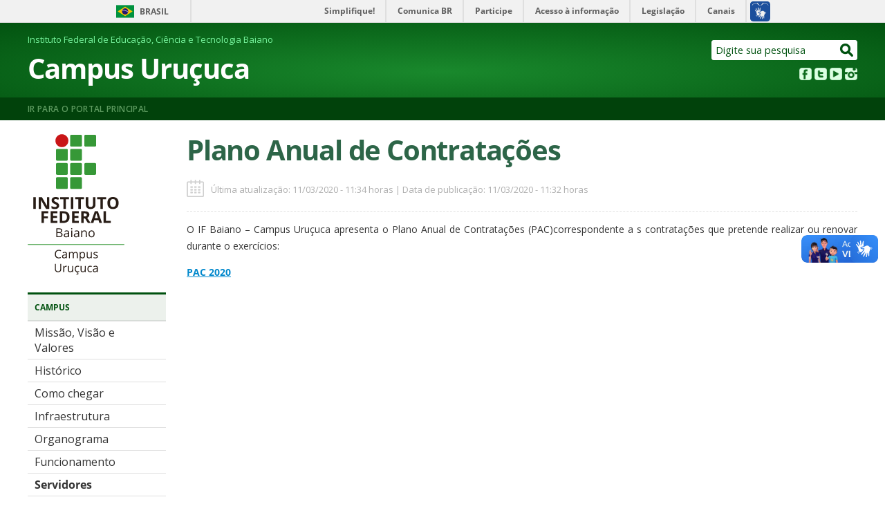

--- FILE ---
content_type: text/html; charset=UTF-8
request_url: https://www.ifbaiano.edu.br/unidades/urucuca/plano-anual-de-contratacoes/
body_size: 11982
content:
<!DOCTYPE html>
<html xmlns="http://www.w3.org/1999/xhtml"

<head profile="http://gmpg.org/xfn/11">
<title>Campus Uruçuca  &raquo; Plano Anual de Contratações</title>
<meta name="viewport" content="width=device-width, initial-scale=1.0">
<meta http-equiv="Content-Type" content="text/html; charset=utf-8" />
<meta name="author" content="Instituto Federal Baiano" />
<link rel="alternate" type="application/rss+xml" title="Campus Uruçuca RSS Feed"	href="https://www.ifbaiano.edu.br/unidades/urucuca/feed/" />
<link rel="pingback" href="https://www.ifbaiano.edu.br/unidades/urucuca/xmlrpc.php" />
<link rel="shortcut icon" type="image/vnd.microsoft.icon" href="https://www.ifbaiano.edu.br/unidades/urucuca/wp-content/themes/Unidades2020/imagens/favicon.ico" />

<link rel="stylesheet" href="https://www.ifbaiano.edu.br/unidades/urucuca/wp-content/themes/Unidades2020/css/my-slider.css"/>
<script src="https://www.ifbaiano.edu.br/unidades/urucuca/wp-content/themes/Unidades2020/js/ism-2.2.min.js"></script>

<!-- Google Tag Manager -->
<script>(function(w,d,s,l,i){w[l]=w[l]||[];w[l].push({'gtm.start':
new Date().getTime(),event:'gtm.js'});var f=d.getElementsByTagName(s)[0],
j=d.createElement(s),dl=l!='dataLayer'?'&l='+l:'';j.async=true;j.src=
'https://www.googletagmanager.com/gtm.js?id='+i+dl;f.parentNode.insertBefore(j,f);
})(window,document,'script','dataLayer','GTM-N9LX59B');</script>
<!-- End Google Tag Manager -->

<!-- JAVASCRIPT -->
<script type="text/javascript" src="https://www.ifbaiano.edu.br/unidades/urucuca/wp-content/themes/Unidades2020/js/styleswitcher.js"></script>
<script type="text/javascript" src="//code.jquery.com/jquery-1.11.0.min.js"></script>
<script type="text/javascript" src="//code.jquery.com/jquery-migrate-1.2.1.min.js"></script>
<!-- CSS -->
<link rel="stylesheet" href="https://www.ifbaiano.edu.br/unidades/urucuca/wp-content/themes/Unidades2020/style.css" type="text/css" title="default" media="screen" />
<link rel="stylesheet" href="https://www.ifbaiano.edu.br/unidades/urucuca/wp-content/themes/Unidades2020/css/contrastePreto.css" type="text/css" title="contrastePreto"  media="screen" />

<link href='https://fonts.googleapis.com/css?family=Open+Sans:400,600' rel='stylesheet' type='text/css'>
<script type="text/javascript">
$(document).ready(function() { 
    $('#promocional').fadeIn(2000).delay(20000).fadeOut(2000);
});
</script>
<style>
@media screen and (max-width: 720px) {
#ingresso2026 {background:#daebbd;display:block !important;padding:10px 10px 20px 10px;text-align: center;color: #284229;}
#ingresso2026 h2 {margin-top: 0 !important;margin-bottom:5px;font-size:medium !important;}
#ingresso2026 a {padding: 5px 20px;background: #e0090f;border-radius: 5px;text-decoration: none;font-weight: bold;color: #ffd845;font-size: small;}
}
</style>
<meta name='robots' content='max-image-preview:large' />
<script type="text/javascript">
window._wpemojiSettings = {"baseUrl":"https:\/\/s.w.org\/images\/core\/emoji\/14.0.0\/72x72\/","ext":".png","svgUrl":"https:\/\/s.w.org\/images\/core\/emoji\/14.0.0\/svg\/","svgExt":".svg","source":{"concatemoji":"https:\/\/www.ifbaiano.edu.br\/unidades\/urucuca\/wp-includes\/js\/wp-emoji-release.min.js?ver=2743c60fb9e8120e1a24f83c337db7da"}};
/*! This file is auto-generated */
!function(e,a,t){var n,r,o,i=a.createElement("canvas"),p=i.getContext&&i.getContext("2d");function s(e,t){p.clearRect(0,0,i.width,i.height),p.fillText(e,0,0);e=i.toDataURL();return p.clearRect(0,0,i.width,i.height),p.fillText(t,0,0),e===i.toDataURL()}function c(e){var t=a.createElement("script");t.src=e,t.defer=t.type="text/javascript",a.getElementsByTagName("head")[0].appendChild(t)}for(o=Array("flag","emoji"),t.supports={everything:!0,everythingExceptFlag:!0},r=0;r<o.length;r++)t.supports[o[r]]=function(e){if(p&&p.fillText)switch(p.textBaseline="top",p.font="600 32px Arial",e){case"flag":return s("\ud83c\udff3\ufe0f\u200d\u26a7\ufe0f","\ud83c\udff3\ufe0f\u200b\u26a7\ufe0f")?!1:!s("\ud83c\uddfa\ud83c\uddf3","\ud83c\uddfa\u200b\ud83c\uddf3")&&!s("\ud83c\udff4\udb40\udc67\udb40\udc62\udb40\udc65\udb40\udc6e\udb40\udc67\udb40\udc7f","\ud83c\udff4\u200b\udb40\udc67\u200b\udb40\udc62\u200b\udb40\udc65\u200b\udb40\udc6e\u200b\udb40\udc67\u200b\udb40\udc7f");case"emoji":return!s("\ud83e\udef1\ud83c\udffb\u200d\ud83e\udef2\ud83c\udfff","\ud83e\udef1\ud83c\udffb\u200b\ud83e\udef2\ud83c\udfff")}return!1}(o[r]),t.supports.everything=t.supports.everything&&t.supports[o[r]],"flag"!==o[r]&&(t.supports.everythingExceptFlag=t.supports.everythingExceptFlag&&t.supports[o[r]]);t.supports.everythingExceptFlag=t.supports.everythingExceptFlag&&!t.supports.flag,t.DOMReady=!1,t.readyCallback=function(){t.DOMReady=!0},t.supports.everything||(n=function(){t.readyCallback()},a.addEventListener?(a.addEventListener("DOMContentLoaded",n,!1),e.addEventListener("load",n,!1)):(e.attachEvent("onload",n),a.attachEvent("onreadystatechange",function(){"complete"===a.readyState&&t.readyCallback()})),(e=t.source||{}).concatemoji?c(e.concatemoji):e.wpemoji&&e.twemoji&&(c(e.twemoji),c(e.wpemoji)))}(window,document,window._wpemojiSettings);
</script>
<style type="text/css">
img.wp-smiley,
img.emoji {
	display: inline !important;
	border: none !important;
	box-shadow: none !important;
	height: 1em !important;
	width: 1em !important;
	margin: 0 0.07em !important;
	vertical-align: -0.1em !important;
	background: none !important;
	padding: 0 !important;
}
</style>
	<link rel='stylesheet' id='sbi_styles-css' href='https://www.ifbaiano.edu.br/unidades/urucuca/wp-content/plugins/instagram-feed/css/sbi-styles.min.css?ver=6.6.1' type='text/css' media='all' />
<link rel='stylesheet' id='wp-block-library-css' href='https://www.ifbaiano.edu.br/unidades/urucuca/wp-includes/css/dist/block-library/style.min.css?ver=2743c60fb9e8120e1a24f83c337db7da' type='text/css' media='all' />
<link rel='stylesheet' id='classic-theme-styles-css' href='https://www.ifbaiano.edu.br/unidades/urucuca/wp-includes/css/classic-themes.min.css?ver=2743c60fb9e8120e1a24f83c337db7da' type='text/css' media='all' />
<style id='global-styles-inline-css' type='text/css'>
body{--wp--preset--color--black: #000000;--wp--preset--color--cyan-bluish-gray: #abb8c3;--wp--preset--color--white: #ffffff;--wp--preset--color--pale-pink: #f78da7;--wp--preset--color--vivid-red: #cf2e2e;--wp--preset--color--luminous-vivid-orange: #ff6900;--wp--preset--color--luminous-vivid-amber: #fcb900;--wp--preset--color--light-green-cyan: #7bdcb5;--wp--preset--color--vivid-green-cyan: #00d084;--wp--preset--color--pale-cyan-blue: #8ed1fc;--wp--preset--color--vivid-cyan-blue: #0693e3;--wp--preset--color--vivid-purple: #9b51e0;--wp--preset--gradient--vivid-cyan-blue-to-vivid-purple: linear-gradient(135deg,rgba(6,147,227,1) 0%,rgb(155,81,224) 100%);--wp--preset--gradient--light-green-cyan-to-vivid-green-cyan: linear-gradient(135deg,rgb(122,220,180) 0%,rgb(0,208,130) 100%);--wp--preset--gradient--luminous-vivid-amber-to-luminous-vivid-orange: linear-gradient(135deg,rgba(252,185,0,1) 0%,rgba(255,105,0,1) 100%);--wp--preset--gradient--luminous-vivid-orange-to-vivid-red: linear-gradient(135deg,rgba(255,105,0,1) 0%,rgb(207,46,46) 100%);--wp--preset--gradient--very-light-gray-to-cyan-bluish-gray: linear-gradient(135deg,rgb(238,238,238) 0%,rgb(169,184,195) 100%);--wp--preset--gradient--cool-to-warm-spectrum: linear-gradient(135deg,rgb(74,234,220) 0%,rgb(151,120,209) 20%,rgb(207,42,186) 40%,rgb(238,44,130) 60%,rgb(251,105,98) 80%,rgb(254,248,76) 100%);--wp--preset--gradient--blush-light-purple: linear-gradient(135deg,rgb(255,206,236) 0%,rgb(152,150,240) 100%);--wp--preset--gradient--blush-bordeaux: linear-gradient(135deg,rgb(254,205,165) 0%,rgb(254,45,45) 50%,rgb(107,0,62) 100%);--wp--preset--gradient--luminous-dusk: linear-gradient(135deg,rgb(255,203,112) 0%,rgb(199,81,192) 50%,rgb(65,88,208) 100%);--wp--preset--gradient--pale-ocean: linear-gradient(135deg,rgb(255,245,203) 0%,rgb(182,227,212) 50%,rgb(51,167,181) 100%);--wp--preset--gradient--electric-grass: linear-gradient(135deg,rgb(202,248,128) 0%,rgb(113,206,126) 100%);--wp--preset--gradient--midnight: linear-gradient(135deg,rgb(2,3,129) 0%,rgb(40,116,252) 100%);--wp--preset--duotone--dark-grayscale: url('#wp-duotone-dark-grayscale');--wp--preset--duotone--grayscale: url('#wp-duotone-grayscale');--wp--preset--duotone--purple-yellow: url('#wp-duotone-purple-yellow');--wp--preset--duotone--blue-red: url('#wp-duotone-blue-red');--wp--preset--duotone--midnight: url('#wp-duotone-midnight');--wp--preset--duotone--magenta-yellow: url('#wp-duotone-magenta-yellow');--wp--preset--duotone--purple-green: url('#wp-duotone-purple-green');--wp--preset--duotone--blue-orange: url('#wp-duotone-blue-orange');--wp--preset--font-size--small: 13px;--wp--preset--font-size--medium: 20px;--wp--preset--font-size--large: 36px;--wp--preset--font-size--x-large: 42px;--wp--preset--spacing--20: 0.44rem;--wp--preset--spacing--30: 0.67rem;--wp--preset--spacing--40: 1rem;--wp--preset--spacing--50: 1.5rem;--wp--preset--spacing--60: 2.25rem;--wp--preset--spacing--70: 3.38rem;--wp--preset--spacing--80: 5.06rem;--wp--preset--shadow--natural: 6px 6px 9px rgba(0, 0, 0, 0.2);--wp--preset--shadow--deep: 12px 12px 50px rgba(0, 0, 0, 0.4);--wp--preset--shadow--sharp: 6px 6px 0px rgba(0, 0, 0, 0.2);--wp--preset--shadow--outlined: 6px 6px 0px -3px rgba(255, 255, 255, 1), 6px 6px rgba(0, 0, 0, 1);--wp--preset--shadow--crisp: 6px 6px 0px rgba(0, 0, 0, 1);}:where(.is-layout-flex){gap: 0.5em;}body .is-layout-flow > .alignleft{float: left;margin-inline-start: 0;margin-inline-end: 2em;}body .is-layout-flow > .alignright{float: right;margin-inline-start: 2em;margin-inline-end: 0;}body .is-layout-flow > .aligncenter{margin-left: auto !important;margin-right: auto !important;}body .is-layout-constrained > .alignleft{float: left;margin-inline-start: 0;margin-inline-end: 2em;}body .is-layout-constrained > .alignright{float: right;margin-inline-start: 2em;margin-inline-end: 0;}body .is-layout-constrained > .aligncenter{margin-left: auto !important;margin-right: auto !important;}body .is-layout-constrained > :where(:not(.alignleft):not(.alignright):not(.alignfull)){max-width: var(--wp--style--global--content-size);margin-left: auto !important;margin-right: auto !important;}body .is-layout-constrained > .alignwide{max-width: var(--wp--style--global--wide-size);}body .is-layout-flex{display: flex;}body .is-layout-flex{flex-wrap: wrap;align-items: center;}body .is-layout-flex > *{margin: 0;}:where(.wp-block-columns.is-layout-flex){gap: 2em;}.has-black-color{color: var(--wp--preset--color--black) !important;}.has-cyan-bluish-gray-color{color: var(--wp--preset--color--cyan-bluish-gray) !important;}.has-white-color{color: var(--wp--preset--color--white) !important;}.has-pale-pink-color{color: var(--wp--preset--color--pale-pink) !important;}.has-vivid-red-color{color: var(--wp--preset--color--vivid-red) !important;}.has-luminous-vivid-orange-color{color: var(--wp--preset--color--luminous-vivid-orange) !important;}.has-luminous-vivid-amber-color{color: var(--wp--preset--color--luminous-vivid-amber) !important;}.has-light-green-cyan-color{color: var(--wp--preset--color--light-green-cyan) !important;}.has-vivid-green-cyan-color{color: var(--wp--preset--color--vivid-green-cyan) !important;}.has-pale-cyan-blue-color{color: var(--wp--preset--color--pale-cyan-blue) !important;}.has-vivid-cyan-blue-color{color: var(--wp--preset--color--vivid-cyan-blue) !important;}.has-vivid-purple-color{color: var(--wp--preset--color--vivid-purple) !important;}.has-black-background-color{background-color: var(--wp--preset--color--black) !important;}.has-cyan-bluish-gray-background-color{background-color: var(--wp--preset--color--cyan-bluish-gray) !important;}.has-white-background-color{background-color: var(--wp--preset--color--white) !important;}.has-pale-pink-background-color{background-color: var(--wp--preset--color--pale-pink) !important;}.has-vivid-red-background-color{background-color: var(--wp--preset--color--vivid-red) !important;}.has-luminous-vivid-orange-background-color{background-color: var(--wp--preset--color--luminous-vivid-orange) !important;}.has-luminous-vivid-amber-background-color{background-color: var(--wp--preset--color--luminous-vivid-amber) !important;}.has-light-green-cyan-background-color{background-color: var(--wp--preset--color--light-green-cyan) !important;}.has-vivid-green-cyan-background-color{background-color: var(--wp--preset--color--vivid-green-cyan) !important;}.has-pale-cyan-blue-background-color{background-color: var(--wp--preset--color--pale-cyan-blue) !important;}.has-vivid-cyan-blue-background-color{background-color: var(--wp--preset--color--vivid-cyan-blue) !important;}.has-vivid-purple-background-color{background-color: var(--wp--preset--color--vivid-purple) !important;}.has-black-border-color{border-color: var(--wp--preset--color--black) !important;}.has-cyan-bluish-gray-border-color{border-color: var(--wp--preset--color--cyan-bluish-gray) !important;}.has-white-border-color{border-color: var(--wp--preset--color--white) !important;}.has-pale-pink-border-color{border-color: var(--wp--preset--color--pale-pink) !important;}.has-vivid-red-border-color{border-color: var(--wp--preset--color--vivid-red) !important;}.has-luminous-vivid-orange-border-color{border-color: var(--wp--preset--color--luminous-vivid-orange) !important;}.has-luminous-vivid-amber-border-color{border-color: var(--wp--preset--color--luminous-vivid-amber) !important;}.has-light-green-cyan-border-color{border-color: var(--wp--preset--color--light-green-cyan) !important;}.has-vivid-green-cyan-border-color{border-color: var(--wp--preset--color--vivid-green-cyan) !important;}.has-pale-cyan-blue-border-color{border-color: var(--wp--preset--color--pale-cyan-blue) !important;}.has-vivid-cyan-blue-border-color{border-color: var(--wp--preset--color--vivid-cyan-blue) !important;}.has-vivid-purple-border-color{border-color: var(--wp--preset--color--vivid-purple) !important;}.has-vivid-cyan-blue-to-vivid-purple-gradient-background{background: var(--wp--preset--gradient--vivid-cyan-blue-to-vivid-purple) !important;}.has-light-green-cyan-to-vivid-green-cyan-gradient-background{background: var(--wp--preset--gradient--light-green-cyan-to-vivid-green-cyan) !important;}.has-luminous-vivid-amber-to-luminous-vivid-orange-gradient-background{background: var(--wp--preset--gradient--luminous-vivid-amber-to-luminous-vivid-orange) !important;}.has-luminous-vivid-orange-to-vivid-red-gradient-background{background: var(--wp--preset--gradient--luminous-vivid-orange-to-vivid-red) !important;}.has-very-light-gray-to-cyan-bluish-gray-gradient-background{background: var(--wp--preset--gradient--very-light-gray-to-cyan-bluish-gray) !important;}.has-cool-to-warm-spectrum-gradient-background{background: var(--wp--preset--gradient--cool-to-warm-spectrum) !important;}.has-blush-light-purple-gradient-background{background: var(--wp--preset--gradient--blush-light-purple) !important;}.has-blush-bordeaux-gradient-background{background: var(--wp--preset--gradient--blush-bordeaux) !important;}.has-luminous-dusk-gradient-background{background: var(--wp--preset--gradient--luminous-dusk) !important;}.has-pale-ocean-gradient-background{background: var(--wp--preset--gradient--pale-ocean) !important;}.has-electric-grass-gradient-background{background: var(--wp--preset--gradient--electric-grass) !important;}.has-midnight-gradient-background{background: var(--wp--preset--gradient--midnight) !important;}.has-small-font-size{font-size: var(--wp--preset--font-size--small) !important;}.has-medium-font-size{font-size: var(--wp--preset--font-size--medium) !important;}.has-large-font-size{font-size: var(--wp--preset--font-size--large) !important;}.has-x-large-font-size{font-size: var(--wp--preset--font-size--x-large) !important;}
.wp-block-navigation a:where(:not(.wp-element-button)){color: inherit;}
:where(.wp-block-columns.is-layout-flex){gap: 2em;}
.wp-block-pullquote{font-size: 1.5em;line-height: 1.6;}
</style>
<link rel='stylesheet' id='contact-form-7-css' href='https://www.ifbaiano.edu.br/unidades/urucuca/wp-content/plugins/contact-form-7/includes/css/styles.css?ver=5.7.6' type='text/css' media='all' />
<link rel='stylesheet' id='url-shortify-css' href='https://www.ifbaiano.edu.br/unidades/urucuca/wp-content/plugins/url-shortify/lite/dist/styles/url-shortify.css?ver=1.10.4' type='text/css' media='all' />
<style id='akismet-widget-style-inline-css' type='text/css'>

			.a-stats {
				--akismet-color-mid-green: #357b49;
				--akismet-color-white: #fff;
				--akismet-color-light-grey: #f6f7f7;

				max-width: 350px;
				width: auto;
			}

			.a-stats * {
				all: unset;
				box-sizing: border-box;
			}

			.a-stats strong {
				font-weight: 600;
			}

			.a-stats a.a-stats__link,
			.a-stats a.a-stats__link:visited,
			.a-stats a.a-stats__link:active {
				background: var(--akismet-color-mid-green);
				border: none;
				box-shadow: none;
				border-radius: 8px;
				color: var(--akismet-color-white);
				cursor: pointer;
				display: block;
				font-family: -apple-system, BlinkMacSystemFont, 'Segoe UI', 'Roboto', 'Oxygen-Sans', 'Ubuntu', 'Cantarell', 'Helvetica Neue', sans-serif;
				font-weight: 500;
				padding: 12px;
				text-align: center;
				text-decoration: none;
				transition: all 0.2s ease;
			}

			/* Extra specificity to deal with TwentyTwentyOne focus style */
			.widget .a-stats a.a-stats__link:focus {
				background: var(--akismet-color-mid-green);
				color: var(--akismet-color-white);
				text-decoration: none;
			}

			.a-stats a.a-stats__link:hover {
				filter: brightness(110%);
				box-shadow: 0 4px 12px rgba(0, 0, 0, 0.06), 0 0 2px rgba(0, 0, 0, 0.16);
			}

			.a-stats .count {
				color: var(--akismet-color-white);
				display: block;
				font-size: 1.5em;
				line-height: 1.4;
				padding: 0 13px;
				white-space: nowrap;
			}
		
</style>
<link rel='stylesheet' id='tablepress-default-css' href='https://www.ifbaiano.edu.br/unidades/urucuca/wp-content/plugins/tablepress/css/build/default.css?ver=2.3.1' type='text/css' media='all' />
<script type='text/javascript' src='https://www.ifbaiano.edu.br/unidades/urucuca/wp-includes/js/jquery/jquery.min.js?ver=3.6.4' id='jquery-core-js'></script>
<script type='text/javascript' src='https://www.ifbaiano.edu.br/unidades/urucuca/wp-includes/js/jquery/jquery-migrate.min.js?ver=3.4.0' id='jquery-migrate-js'></script>
<script type='text/javascript' src='https://www.ifbaiano.edu.br/unidades/urucuca/wp-content/plugins/jquery-vertical-accordion-menu/js/jquery.hoverIntent.minified.js?ver=2743c60fb9e8120e1a24f83c337db7da' id='jqueryhoverintent-js'></script>
<script type='text/javascript' src='https://www.ifbaiano.edu.br/unidades/urucuca/wp-content/plugins/jquery-vertical-accordion-menu/js/jquery.cookie.js?ver=2743c60fb9e8120e1a24f83c337db7da' id='jquerycookie-js'></script>
<script type='text/javascript' src='https://www.ifbaiano.edu.br/unidades/urucuca/wp-content/plugins/jquery-vertical-accordion-menu/js/jquery.dcjqaccordion.2.9.js?ver=2743c60fb9e8120e1a24f83c337db7da' id='dcjqaccordion-js'></script>
<script type='text/javascript' id='url-shortify-js-extra'>
/* <![CDATA[ */
var usParams = {"ajaxurl":"https:\/\/www.ifbaiano.edu.br\/unidades\/urucuca\/wp-admin\/admin-ajax.php"};
/* ]]> */
</script>
<script type='text/javascript' src='https://www.ifbaiano.edu.br/unidades/urucuca/wp-content/plugins/url-shortify/lite/dist/scripts/url-shortify.js?ver=1.10.4' id='url-shortify-js'></script>
<link rel="https://api.w.org/" href="https://www.ifbaiano.edu.br/unidades/urucuca/wp-json/" /><link rel="alternate" type="application/json" href="https://www.ifbaiano.edu.br/unidades/urucuca/wp-json/wp/v2/pages/5796" /><link rel="EditURI" type="application/rsd+xml" title="RSD" href="https://www.ifbaiano.edu.br/unidades/urucuca/xmlrpc.php?rsd" />
<link rel="canonical" href="https://www.ifbaiano.edu.br/unidades/urucuca/plano-anual-de-contratacoes/" />
<link rel="alternate" type="application/json+oembed" href="https://www.ifbaiano.edu.br/unidades/urucuca/wp-json/oembed/1.0/embed?url=https%3A%2F%2Fwww.ifbaiano.edu.br%2Funidades%2Furucuca%2Fplano-anual-de-contratacoes%2F" />
<link rel="alternate" type="text/xml+oembed" href="https://www.ifbaiano.edu.br/unidades/urucuca/wp-json/oembed/1.0/embed?url=https%3A%2F%2Fwww.ifbaiano.edu.br%2Funidades%2Furucuca%2Fplano-anual-de-contratacoes%2F&#038;format=xml" />
<meta name="generator" content="Site Kit by Google 1.99.0" /><style>.shorten_url { 
	   padding: 10px 10px 10px 10px ; 
	   border: 1px solid #AAAAAA ; 
	   background-color: #EEEEEE ;
}</style></head>
<body data-rsssl=1>
<!-- Google Tag Manager (noscript) -->
<noscript><iframe src="https://www.googletagmanager.com/ns.html?id=GTM-N9LX59B"
height="0" width="0" style="display:none;visibility:hidden"></iframe></noscript>
<!-- End Google Tag Manager (noscript) -->

	<div id="barra-brasil" style="background:#7F7F7F; height: 20px; padding:0 0 0 10px;display:block;"> 
		<ul id="menu-barra-temp" style="list-style:none;">
			<li style="display:inline; float:left;padding-right:10px; margin-right:10px; border-right:1px solid #EDEDED"><a href="http://brasil.gov.br" style="font-family:sans,sans-serif; text-decoration:none; color:white;">Portal do Governo Brasileiro</a></li> 
			<li><a style="font-family:sans,sans-serif; text-decoration:none; color:white;" href="http://epwg.governoeletronico.gov.br/barra/atualize.html">Atualize sua Barra de Governo</a></li>
		</ul>
	</div>	

	<div id ="containerCabecalho">
		<div id ="containerCabecalhoInterno">
			<div id = "BarraSuperiorHeader">
				<div id = "Navegacao">
					<!-- 
Importação do arquivo css da barra de acessibilidade
-->
<link href="https://www.ifbaiano.edu.br/unidades/urucuca/wp-content/themes/Unidades2020/css/barra_navegacao.css" type="text/css" rel="stylesheet" media="screen" />

<!-- 
Script para expansão do menu de alto contraste
-->
<script type="text/javascript">
function menuItem(element){
	var sub = element.parentNode.getElementsByTagName('ul').item(0);
	var shown = false;
	element.onclick = function(){
		if(shown){
			sub.style.display = 'none';
			shown = false;
		}
		else {
			sub.style.display = 'block';
			shown = true;
		}
		return false;
	}
}
</script> 

<!-- 
HTML da Barra de navegação
-->
<div id="NavegacaoInterno">
	<ul id="atalhos">
		<li><a href="#iniciodoconteudo">Ir para o conte&uacute;do [1]</a></li>
		<li><a href="#iniciodomenu">Ir para o menu [2]</a></li>
		<li><a href="#palavras">Ir para a busca [3]</a></li>
		<li><a href="https://www.ifbaiano.edu.br/unidades/urucuca">Ir para o rodapé [4]</a></li>
	</ul>
</div>				</div>
				<div id = "Acessibilidade">	
					<a href="https://www.ifbaiano.edu.br/unidades/urucuca/Acessibilidade" >ACESSIBILIDADE</a> 
					<a href="#" onclick="setActiveStyleSheet('contrastePreto'); return false;">CONTRASTE</a> 
					<a href="https://www.ifbaiano.edu.br/unidades/urucuca/mapa-do-site" >MAPA DO SITE</a>
				</div>
			</div>
			
			<div id = "CentroHeader">
				<div id = "CentroHeaderEsquerda">	
					<div id = "CentroHeaderEsquerdaTopo">
						<span style="font-size: small;color: #76f39c;">Instituto Federal de Educação, Ciência e Tecnologia Baiano</span>
					</div>
					<div id = "CentroHeaderEsquerdaMeio">
						<a href="https://www.ifbaiano.edu.br/unidades/urucuca">
						Campus Uruçuca						</a>
					</div>
					<div id = "CentroHeaderEsquerdaBaixo"></div>
				</div>
				<div id = "CentroHeaderDireita">	
					<div id = "Busca">
						<form id="form_pesquisa" method="post" action="https://www.ifbaiano.edu.br/unidades/urucuca/">
	<div style="height: 27px; background-color:#FFFFFF; border:solid 1px; -moz-border-radius:3px; -webkit-border-radius:3px; border-radius:3px; width:auto;">
		<input 
			type="text" value="Digite sua pesquisa" class="caixaPesquisa" id="palavras" name="s"
			style="float:left; padding: 0 0 0 5px; font-size:0.9em; height: 27px; width: auto; border: none; color: #015210"
			onFocus="if (this.value=='Digite sua pesquisa') this.value='';"
		/>
		<input value="Buscar" class="buscar" name="imgbuscar" id="idbuscar" type="image" style="padding:4px 5px 0 25px;"
		title="buscar"
		img src="https://www.ifbaiano.edu.br/unidades/urucuca/wp-content/themes/Unidades2020/imagens/headers/btn_pesquisar.png" alt="buscar"/>
	</div>
</form>
					</div>
					<div id = "RedesSociais">
						<div id="redeSocialInstagram">
							<div class="textwidget custom-html-widget"><br><a title="Instagram do IF Baiano" href="https://https://instagram.com/ifbaiano_urucuca" target="_blank" rel="noopener"><img src="https://ifbaiano.edu.br/portal/wp-content/uploads/2016/03/instagram.png" /></a></div>						</div>
						<div id="redeSocialYoutube">
							<div class="textwidget custom-html-widget"><br><a title="Canal de vídeos do IF Baiano" href="https://www.youtube.com/channel/UCEJJRjIWgbJ2Y1pNVE3m5AQ" target="_blank" rel="noopener"><img src="https://ifbaiano.edu.br/portal/wp-content/uploads/2016/03/youtube.png" /></a></div>						</div>
						<div id="redeSocialTwitter">
							<div class="textwidget custom-html-widget"><br><a title="Twitter do IF Baiano" href="https://twitter.com/IFBaianoOficial" target="_blank" rel="noopener"><img src="https://ifbaiano.edu.br/portal/wp-content/uploads/2016/03/twitter.png" /></a></div>						</div>
						<div id="redeSocialFacebook">
							<div class="textwidget custom-html-widget"><br><a title="Facebook do IF Baiano" href="https://www.facebook.com/IFBaiano.Oficial" target="_blank" rel="noopener"><img src="https://ifbaiano.edu.br/portal/wp-content/uploads/2016/03/facebook.png" /></a></div>						</div>
					</div>
				</div>
			</div>
		</div>
		
		<div id = "BarraInferiorHead">
			<div id = "BarraInferiorHeadInterno"><a title="Portal do IF Baiano" href="https://www.ifbaiano.edu.br/portal/">Ir para o portal principal</a>
			</div>
		</div>
	</div>

	<div id="ingresso2026" style="display:none;"><h2>Ingresso de Estudantes 2026</h2><a href="https://ingresso.ifbaiano.edu.br/" target="_blank">ACESSE AQUI</a></div>						
	<div id = "tudo">	<div id = "containerMeio">
		<div id = "containerMeioEsquerda">
			<div onClick="return true" class="dropdownmenu"><div id = "MenuPrincipal">
				<div class="textwidget custom-html-widget"><img style="max-width: 140px;margin: 0 auto;padding-bottom:20px" src="https://www.ifbaiano.edu.br/unidades/alagoinhas/wp-content/themes/Unidades2020/imagens/marca-if-baiano-urucuca.svg" /></div><div id="TituloMenu">Campus</div>		
		<div class="dcjq-accordion" id="dc_jqaccordion_widget-14-item">
		
			<ul id="menu-campus" class="menu"><li id="menu-item-10901" class="menu-item menu-item-type-post_type menu-item-object-page menu-item-10901"><a href="https://www.ifbaiano.edu.br/unidades/urucuca/missao-visao-valores/">Missão, Visão e Valores </a></li>
<li id="menu-item-134" class="menu-item menu-item-type-post_type menu-item-object-page menu-item-134"><a href="https://www.ifbaiano.edu.br/unidades/urucuca/historico/">Histórico</a></li>
<li id="menu-item-136" class="menu-item menu-item-type-post_type menu-item-object-page menu-item-136"><a href="https://www.ifbaiano.edu.br/unidades/urucuca/como-chegar/">Como chegar</a></li>
<li id="menu-item-135" class="menu-item menu-item-type-post_type menu-item-object-page menu-item-135"><a href="https://www.ifbaiano.edu.br/unidades/urucuca/infra-estrutura/">Infraestrutura</a></li>
<li id="menu-item-3283" class="menu-item menu-item-type-post_type menu-item-object-page menu-item-3283"><a href="https://www.ifbaiano.edu.br/unidades/urucuca/organograma/">Organograma</a></li>
<li id="menu-item-137" class="menu-item menu-item-type-post_type menu-item-object-page menu-item-137"><a href="https://www.ifbaiano.edu.br/unidades/urucuca/funcionamento-horarios/">Funcionamento</a></li>
<li id="menu-item-10916" class="menu-item menu-item-type-post_type menu-item-object-page menu-item-has-children menu-item-10916"><a href="https://www.ifbaiano.edu.br/unidades/urucuca/servidores/">Servidores</a>
<ul class="sub-menu">
	<li id="menu-item-11452" class="menu-item menu-item-type-post_type menu-item-object-page menu-item-11452"><a href="https://www.ifbaiano.edu.br/unidades/urucuca/servidores-2/">Servidores</a></li>
	<li id="menu-item-10921" class="menu-item menu-item-type-post_type menu-item-object-page menu-item-has-children menu-item-10921"><a href="https://www.ifbaiano.edu.br/unidades/urucuca/teletrabalho/">Teletrabalho</a>
	<ul class="sub-menu">
		<li id="menu-item-12008" class="menu-item menu-item-type-post_type menu-item-object-page menu-item-12008"><a href="https://www.ifbaiano.edu.br/unidades/urucuca/servidores-em-teletrabalho/">2025</a></li>
		<li id="menu-item-10923" class="menu-item menu-item-type-post_type menu-item-object-post menu-item-10923"><a href="https://www.ifbaiano.edu.br/unidades/urucuca/2024/04/02/edital-de-inscricao-para-adesao-ao-programa-de-gestao-do-teletrabalho-2024-campus-urucuca/">2024</a></li>
		<li id="menu-item-10924" class="menu-item menu-item-type-post_type menu-item-object-post menu-item-10924"><a href="https://www.ifbaiano.edu.br/unidades/urucuca/2023/06/15/edital-de-inscricao-para-adesao-ao-programa-de-gestao-do-teletrabalho-campus-urucuca/">2023</a></li>
		<li id="menu-item-10925" class="menu-item menu-item-type-post_type menu-item-object-post menu-item-10925"><a href="https://www.ifbaiano.edu.br/unidades/urucuca/2022/07/15/editais-de-inscricao-para-adesao-ao-programa-de-gestao-do-teletrabalho-regime-no-if-baiano-campus-urucuca/">2022</a></li>
	</ul>
</li>
</ul>
</li>
<li id="menu-item-10931" class="menu-item menu-item-type-post_type menu-item-object-page menu-item-has-children menu-item-10931"><a href="https://www.ifbaiano.edu.br/unidades/urucuca/informes/">Informes</a>
<ul class="sub-menu">
	<li id="menu-item-10930" class="menu-item menu-item-type-post_type menu-item-object-page menu-item-10930"><a href="https://www.ifbaiano.edu.br/unidades/urucuca/diretoria-geral/boletim-de-servico-interno/">Boletim de Serviço Interno</a></li>
</ul>
</li>
<li id="menu-item-11036" class="menu-item menu-item-type-post_type menu-item-object-page menu-item-has-children menu-item-11036"><a href="https://www.ifbaiano.edu.br/unidades/urucuca/legislacoes-e-normativas-internas/">Legislações e Normativas Internas </a>
<ul class="sub-menu">
	<li id="menu-item-11035" class="menu-item menu-item-type-post_type menu-item-object-page menu-item-11035"><a href="https://www.ifbaiano.edu.br/unidades/urucuca/academico/">Acadêmico </a></li>
</ul>
</li>
<li id="menu-item-11117" class="menu-item menu-item-type-post_type menu-item-object-page menu-item-11117"><a href="https://www.ifbaiano.edu.br/unidades/urucuca/procedimentos-sistemicos-emergencias/">Procedimentos Sistêmicos – Emergências</a></li>
<li id="menu-item-8856" class="menu-item menu-item-type-post_type menu-item-object-page menu-item-has-children menu-item-8856"><a href="https://www.ifbaiano.edu.br/unidades/urucuca/calendario-de-eventos/">Calendário de Atividades</a>
<ul class="sub-menu">
	<li id="menu-item-10920" class="menu-item menu-item-type-post_type menu-item-object-page menu-item-10920"><a href="https://www.ifbaiano.edu.br/unidades/urucuca/2025-2/">2025</a></li>
	<li id="menu-item-9344" class="menu-item menu-item-type-post_type menu-item-object-page menu-item-9344"><a href="https://www.ifbaiano.edu.br/unidades/urucuca/calendario-de-eventos-2024/">2024</a></li>
</ul>
</li>
</ul>		
		</div>
		<div id="TituloMenu">Cursos</div>		
		<div class="dcjq-accordion" id="dc_jqaccordion_widget-10-item">
		
			<ul id="menu-cursos" class="menu"><li id="menu-item-12613" class="menu-item menu-item-type-post_type menu-item-object-post menu-item-12613"><a href="https://www.ifbaiano.edu.br/unidades/urucuca/2025/09/10/processo-seletivo-2026/">Ingresso de Estudantes – 2026</a></li>
<li id="menu-item-8168" class="menu-item menu-item-type-post_type menu-item-object-page menu-item-has-children menu-item-8168"><a href="https://www.ifbaiano.edu.br/unidades/urucuca/diretoria-academica/cursos/">Os Cursos &#8211; Estude no IF Baiano</a>
<ul class="sub-menu">
	<li id="menu-item-8177" class="menu-item menu-item-type-post_type menu-item-object-page menu-item-has-children menu-item-8177"><a href="https://www.ifbaiano.edu.br/unidades/urucuca/tecnico-integrado/">Técnico Integrado ao Ensino Médio</a>
	<ul class="sub-menu">
		<li id="menu-item-8167" class="menu-item menu-item-type-post_type menu-item-object-page menu-item-8167"><a href="https://www.ifbaiano.edu.br/unidades/urucuca/guia-de-turismo/">Guia de Turismo</a></li>
		<li id="menu-item-8166" class="menu-item menu-item-type-post_type menu-item-object-page menu-item-8166"><a href="https://www.ifbaiano.edu.br/unidades/urucuca/tecnico-em-informatica/">Técnico em Informática</a></li>
	</ul>
</li>
	<li id="menu-item-8162" class="menu-item menu-item-type-post_type menu-item-object-page menu-item-has-children menu-item-8162"><a href="https://www.ifbaiano.edu.br/unidades/urucuca/tecnico-concomitante-ou-subsequente/">Técnico Subsequente ao ensino médio (presencial)</a>
	<ul class="sub-menu">
		<li id="menu-item-8165" class="menu-item menu-item-type-post_type menu-item-object-page menu-item-8165"><a href="https://www.ifbaiano.edu.br/unidades/urucuca/tecnico-em-agrimensura/">Técnico em Agrimensura</a></li>
		<li id="menu-item-8163" class="menu-item menu-item-type-post_type menu-item-object-page menu-item-8163"><a href="https://www.ifbaiano.edu.br/unidades/urucuca/tecnico-em-alimentos/">Técnico em Alimentos</a></li>
		<li id="menu-item-8164" class="menu-item menu-item-type-post_type menu-item-object-page menu-item-8164"><a href="https://www.ifbaiano.edu.br/unidades/urucuca/tecnico-em-agropecuaria/">Técnico em Agropecuária</a></li>
	</ul>
</li>
	<li id="menu-item-8170" class="menu-item menu-item-type-post_type menu-item-object-page menu-item-has-children menu-item-8170"><a href="https://www.ifbaiano.edu.br/unidades/urucuca/ensino-a-distancia/">Técnico Subsequente ao ensino médio EaD</a>
	<ul class="sub-menu">
		<li id="menu-item-9604" class="menu-item menu-item-type-post_type menu-item-object-page menu-item-9604"><a href="https://www.ifbaiano.edu.br/unidades/urucuca/ensino-a-distancia/">EaD</a></li>
		<li id="menu-item-9601" class="menu-item menu-item-type-custom menu-item-object-custom menu-item-9601"><a href="https://diretorias.ifbaiano.edu.br/portal/ead/curso-tecnico-subsequente-em-vendas/">Técnico em Vendas</a></li>
		<li id="menu-item-9602" class="menu-item menu-item-type-custom menu-item-object-custom menu-item-9602"><a href="https://diretorias.ifbaiano.edu.br/portal/ead/curso-tecnico-subsequente-em-secretaria-escolar/">Técnico em Secretaria Escolar</a></li>
		<li id="menu-item-9603" class="menu-item menu-item-type-custom menu-item-object-custom menu-item-9603"><a href="https://diretorias.ifbaiano.edu.br/portal/ead/informatica/">Técnico em Informática</a></li>
	</ul>
</li>
	<li id="menu-item-8172" class="menu-item menu-item-type-post_type menu-item-object-page menu-item-has-children menu-item-8172"><a href="https://www.ifbaiano.edu.br/unidades/urucuca/superiordetecnologia/">Graduação</a>
	<ul class="sub-menu">
		<li id="menu-item-8186" class="menu-item menu-item-type-post_type menu-item-object-page menu-item-8186"><a href="https://www.ifbaiano.edu.br/unidades/urucuca/agroecologia/">Agroecologia</a></li>
		<li id="menu-item-8173" class="menu-item menu-item-type-post_type menu-item-object-page menu-item-8173"><a href="https://www.ifbaiano.edu.br/unidades/urucuca/engenharia-de-alimentos/">Engenharia de Alimentos</a></li>
		<li id="menu-item-8161" class="menu-item menu-item-type-post_type menu-item-object-page menu-item-8161"><a href="https://www.ifbaiano.edu.br/unidades/urucuca/superiordetecnologia/tecnologia-em-gestao-de-turismo/">Gestão de Turismo</a></li>
	</ul>
</li>
	<li id="menu-item-8171" class="menu-item menu-item-type-post_type menu-item-object-page menu-item-has-children menu-item-8171"><a href="https://www.ifbaiano.edu.br/unidades/urucuca/diretoria-academica/cursos/pos-graduacao/">Pós-graduação</a>
	<ul class="sub-menu">
		<li id="menu-item-8174" class="menu-item menu-item-type-post_type menu-item-object-page menu-item-8174"><a href="https://www.ifbaiano.edu.br/unidades/urucuca/ciencia-e-tecnologia-de-alimentos-enfase-em-cacau-e-chocolate/">Ciência e Tecnologia de Alimentos: Ênfase em Cacau e Chocolate</a></li>
		<li id="menu-item-8175" class="menu-item menu-item-type-post_type menu-item-object-page menu-item-8175"><a href="https://www.ifbaiano.edu.br/unidades/urucuca/desenvolvimento-regional-e-sustentavel/">Desenvolvimento Regional Sustentável</a></li>
		<li id="menu-item-8185" class="menu-item menu-item-type-post_type menu-item-object-page menu-item-8185"><a href="https://www.ifbaiano.edu.br/unidades/urucuca/educacao-cientifica-e-cidadania/">Educação Científica e Cidadania</a></li>
	</ul>
</li>
</ul>
</li>
</ul>		
		</div>
		<div id="TituloMenu">Estudante</div>		
		<div class="dcjq-accordion" id="dc_jqaccordion_widget-8-item">
		
			<ul id="menu-estudante" class="menu"><li id="menu-item-4117" class="menu-item menu-item-type-post_type menu-item-object-page menu-item-4117"><a href="https://www.ifbaiano.edu.br/unidades/urucuca/calendario-academico/">Calendários Acadêmicos</a></li>
<li id="menu-item-9539" class="menu-item menu-item-type-post_type menu-item-object-page menu-item-9539"><a href="https://www.ifbaiano.edu.br/unidades/urucuca/horarios/">Horários de Aulas</a></li>
<li id="menu-item-9510" class="menu-item menu-item-type-post_type menu-item-object-page menu-item-9510"><a href="https://www.ifbaiano.edu.br/unidades/urucuca/auxilios/">Assistência Estudantil</a></li>
<li id="menu-item-11249" class="menu-item menu-item-type-post_type menu-item-object-page menu-item-11249"><a href="https://www.ifbaiano.edu.br/unidades/urucuca/nutepe-nucleo-tecnico-pedagogico/">Orientações Pedagógicas</a></li>
<li id="menu-item-11397" class="menu-item menu-item-type-post_type menu-item-object-page menu-item-11397"><a href="https://www.ifbaiano.edu.br/unidades/urucuca/atendimento-aoa-estudante/">Atendimento ao (à) estudante</a></li>
<li id="menu-item-2840" class="menu-item menu-item-type-post_type menu-item-object-page menu-item-2840"><a href="https://www.ifbaiano.edu.br/unidades/urucuca/secretaria-de-registros-academicos/">Secretaria de Registros Acadêmicos – SRA</a></li>
<li id="menu-item-11257" class="menu-item menu-item-type-post_type menu-item-object-page menu-item-11257"><a href="https://www.ifbaiano.edu.br/unidades/urucuca/programa-de-monitoria/">Monitoria</a></li>
<li id="menu-item-10952" class="menu-item menu-item-type-post_type menu-item-object-page menu-item-10952"><a href="https://www.ifbaiano.edu.br/unidades/urucuca/alunos-estagio/">Estágio</a></li>
<li id="menu-item-10958" class="menu-item menu-item-type-post_type menu-item-object-page menu-item-10958"><a href="https://www.ifbaiano.edu.br/unidades/urucuca/sistema-area-do-aluno/">Sistema – Área do aluno</a></li>
<li id="menu-item-11140" class="menu-item menu-item-type-post_type menu-item-object-page menu-item-11140"><a href="https://www.ifbaiano.edu.br/unidades/urucuca/formulario-de-caracterizacao-socioeconomica/">Formulário de Caracterização Socioeconômica</a></li>
</ul>		
		</div>
		<div id="TituloMenu">Direção Geral</div>		
		<div class="dcjq-accordion" id="dc_jqaccordion_widget-13-item">
		
			<ul id="menu-direcao-geral" class="menu"><li id="menu-item-8072" class="menu-item menu-item-type-post_type menu-item-object-page menu-item-has-children menu-item-8072"><a href="https://www.ifbaiano.edu.br/unidades/urucuca/diretoria-geral-2/">Diretoria Geral</a>
<ul class="sub-menu">
	<li id="menu-item-10978" class="menu-item menu-item-type-post_type menu-item-object-page menu-item-10978"><a href="https://www.ifbaiano.edu.br/unidades/urucuca/diretora/">Diretor(a)</a></li>
	<li id="menu-item-10977" class="menu-item menu-item-type-post_type menu-item-object-page menu-item-10977"><a href="https://www.ifbaiano.edu.br/unidades/urucuca/gabinete/">Gabinete </a></li>
	<li id="menu-item-3041" class="menu-item menu-item-type-post_type menu-item-object-page menu-item-has-children menu-item-3041"><a href="https://www.ifbaiano.edu.br/unidades/urucuca/diretoria-geral/boletim-informativo/">Agenda do Diretor</a>
	<ul class="sub-menu">
		<li id="menu-item-11126" class="menu-item menu-item-type-post_type menu-item-object-page menu-item-11126"><a href="https://www.ifbaiano.edu.br/unidades/urucuca/agenda-do-diretor-2025/">2025</a></li>
		<li id="menu-item-9406" class="menu-item menu-item-type-post_type menu-item-object-page menu-item-9406"><a href="https://www.ifbaiano.edu.br/unidades/urucuca/agenda-do-diretor-2024/">2024</a></li>
		<li id="menu-item-7858" class="menu-item menu-item-type-custom menu-item-object-custom menu-item-7858"><a href="https://www.ifbaiano.edu.br/unidades/urucuca/agenda-do-diretor-2023/">2023</a></li>
	</ul>
</li>
</ul>
</li>
<li id="menu-item-10982" class="menu-item menu-item-type-post_type menu-item-object-page menu-item-10982"><a href="https://www.ifbaiano.edu.br/unidades/urucuca/comissao-propria-de-avaliacao-cpa/">Comissão Própria de Avaliação &#8211; CPA</a></li>
<li id="menu-item-10976" class="menu-item menu-item-type-post_type menu-item-object-page menu-item-10976"><a href="https://www.ifbaiano.edu.br/unidades/urucuca/nucleo-de-apoio-a-gestao-de-pessoas-nagp/">Núcleo de Apoio a Gestão de Pessoas &#8211; NAGP </a></li>
<li id="menu-item-10980" class="menu-item menu-item-type-post_type menu-item-object-page menu-item-10980"><a href="https://www.ifbaiano.edu.br/unidades/urucuca/sobre-o-ngti/">Núcleo de Gestão de Tecnologia da Informação &#8211; NGTI</a></li>
<li id="menu-item-9990" class="menu-item menu-item-type-post_type menu-item-object-page menu-item-9990"><a href="https://www.ifbaiano.edu.br/unidades/urucuca/nucleo-comunicacao/">Núcleo de Comunicação e Eventos &#8211; NCE</a></li>
<li id="menu-item-10999" class="menu-item menu-item-type-post_type menu-item-object-page menu-item-10999"><a href="https://www.ifbaiano.edu.br/unidades/urucuca/nucleo-de-planejamento-e-parcerias-institucionais-nuppi/">Núcleo de Planejamento e Parcerias Institucionais- NUPPI </a></li>
<li id="menu-item-10998" class="menu-item menu-item-type-post_type menu-item-object-page menu-item-10998"><a href="https://www.ifbaiano.edu.br/unidades/urucuca/nucleo-permanente-de-pessoal-docente-nppd/">Núcleo Permanente de Pessoal Docente – NPPD</a></li>
<li id="menu-item-10997" class="menu-item menu-item-type-post_type menu-item-object-page menu-item-10997"><a href="https://www.ifbaiano.edu.br/unidades/urucuca/nucleo-local-de-gestao-de-residuos-solidos-e-educacao-ambiental-nugea/">Núcleo Local de Gestão de Resíduos Sólidos e Educação Ambiental – NUGEA</a></li>
</ul>		
		</div>
		<div id="TituloMenu">Diretoria Acadêmica</div>		
		<div class="dcjq-accordion" id="dc_jqaccordion_widget-12-item">
		
			<ul id="menu-diretoria-academica" class="menu"><li id="menu-item-3050" class="menu-item menu-item-type-post_type menu-item-object-page menu-item-3050"><a href="https://www.ifbaiano.edu.br/unidades/urucuca/diretoria-academica/">Diretor(a) Acadêmico(a)</a></li>
<li id="menu-item-7673" class="menu-item menu-item-type-post_type menu-item-object-page menu-item-7673"><a href="https://www.ifbaiano.edu.br/unidades/urucuca/rotinas-academicas/">Rotinas Acadêmicas</a></li>
<li id="menu-item-11039" class="menu-item menu-item-type-custom menu-item-object-custom menu-item-11039"><a href="https://www.ifbaiano.edu.br/unidades/urucuca/biblioteca-do-campus/">Biblioteca</a></li>
<li id="menu-item-11044" class="menu-item menu-item-type-post_type menu-item-object-page menu-item-11044"><a href="https://www.ifbaiano.edu.br/unidades/urucuca/secretaria-de-registros-academicos/">Secretaria de Registros Acadêmicos – SRA</a></li>
<li id="menu-item-10042" class="menu-item menu-item-type-post_type menu-item-object-page menu-item-10042"><a href="https://www.ifbaiano.edu.br/unidades/urucuca/coordenacao-de-ensino-ce/">Coordenação de Ensino &#8211; CE</a></li>
<li id="menu-item-11053" class="menu-item menu-item-type-post_type menu-item-object-page menu-item-11053"><a href="https://www.ifbaiano.edu.br/unidades/urucuca/coordenacao-de-assuntos-estudantis-cae/">Coordenação de Assuntos Estudantis – CAE  </a></li>
<li id="menu-item-11052" class="menu-item menu-item-type-post_type menu-item-object-page menu-item-11052"><a href="https://www.ifbaiano.edu.br/unidades/urucuca/coordenacao-de-extensao-copex/">Coordenação de Extensão – COPEX</a></li>
<li id="menu-item-11054" class="menu-item menu-item-type-post_type menu-item-object-page menu-item-11054"><a href="https://www.ifbaiano.edu.br/unidades/urucuca/copes-coordenacao-de-pesquisa/">Coordenação de Pesquisa e Inovação – COPES</a></li>
<li id="menu-item-10043" class="menu-item menu-item-type-post_type menu-item-object-page menu-item-10043"><a href="https://www.ifbaiano.edu.br/unidades/urucuca/coordenacao-de-unidades-educativas-de-campo-cuec/">Coordenação de Unidades Educativas de Campo &#8211; CUEC</a></li>
<li id="menu-item-11015" class="menu-item menu-item-type-post_type menu-item-object-page menu-item-has-children menu-item-11015"><a href="https://www.ifbaiano.edu.br/unidades/urucuca/nucleo-de-laboratorio-nulab/">Núcleo de Laboratórios – NULAB  </a>
<ul class="sub-menu">
	<li id="menu-item-11016" class="menu-item menu-item-type-post_type menu-item-object-page menu-item-11016"><a href="https://www.ifbaiano.edu.br/unidades/urucuca/laboratorios/">Laboratórios</a></li>
</ul>
</li>
<li id="menu-item-11055" class="menu-item menu-item-type-post_type menu-item-object-page menu-item-11055"><a href="https://www.ifbaiano.edu.br/unidades/urucuca/napne/">Núcleo de Apoio às Pessoas com Necessidades Específicas &#8211; NAPNE</a></li>
<li id="menu-item-11056" class="menu-item menu-item-type-post_type menu-item-object-page menu-item-11056"><a href="https://www.ifbaiano.edu.br/unidades/urucuca/geni/">Núcleo de Estudos de Gênero e Sexualidade &#8211; Geni</a></li>
<li id="menu-item-11057" class="menu-item menu-item-type-post_type menu-item-object-page menu-item-11057"><a href="https://www.ifbaiano.edu.br/unidades/urucuca/neabi/">Núcleo de Estudos Afro-brasileiros e Indígenas- NEABI</a></li>
<li id="menu-item-10075" class="menu-item menu-item-type-post_type menu-item-object-page menu-item-10075"><a href="https://www.ifbaiano.edu.br/unidades/urucuca/nutepe-nucleo-tecnico-pedagogico/">Núcleo de Assessoria Técnico-Pedagógica (NATEPE)</a></li>
<li id="menu-item-11061" class="menu-item menu-item-type-post_type menu-item-object-page menu-item-11061"><a href="https://www.ifbaiano.edu.br/unidades/urucuca/nucleo-de-estagio-e-egressos/">Núcleo de Estágio e Egressos &#8211; NEE</a></li>
</ul>		
		</div>
		<div id="TituloMenu">Diretoria Administrativa</div>		
		<div class="dcjq-accordion" id="dc_jqaccordion_widget-11-item">
		
			<ul id="menu-diretoria-administrativa" class="menu"><li id="menu-item-5914" class="menu-item menu-item-type-post_type menu-item-object-page menu-item-5914"><a href="https://www.ifbaiano.edu.br/unidades/urucuca/diretoria-administrativa/">Diretor(a) Administrativo(a)</a></li>
<li id="menu-item-4150" class="menu-item menu-item-type-post_type menu-item-object-page menu-item-4150"><a href="https://www.ifbaiano.edu.br/unidades/urucuca/nucleo-de-execucao-orcamentaria-e-financeira/">Coordenação Financeira e Contábil (CFC)</a></li>
<li id="menu-item-4151" class="menu-item menu-item-type-post_type menu-item-object-page menu-item-4151"><a href="https://www.ifbaiano.edu.br/unidades/urucuca/licitacoes/">Compras e Licitações</a></li>
<li id="menu-item-4162" class="menu-item menu-item-type-post_type menu-item-object-page menu-item-4162"><a href="https://www.ifbaiano.edu.br/unidades/urucuca/contratos/">Contratos</a></li>
<li id="menu-item-11552" class="menu-item menu-item-type-post_type menu-item-object-page menu-item-11552"><a href="https://www.ifbaiano.edu.br/unidades/urucuca/nucleo-de-execucao-orcamentaria-financeira-e-contabil-neof/">Núcleo de Execução Orçamentária, Financeira e Contábil – NEOF</a></li>
<li id="menu-item-11112" class="menu-item menu-item-type-post_type menu-item-object-page menu-item-has-children menu-item-11112"><a href="https://www.ifbaiano.edu.br/unidades/urucuca/coordenacao-de-suprimentos-e-logistica/">Coordenação de Suprimentos e Logística  </a>
<ul class="sub-menu">
	<li id="menu-item-11111" class="menu-item menu-item-type-post_type menu-item-object-page menu-item-11111"><a href="https://www.ifbaiano.edu.br/unidades/urucuca/almoxarifado-2/">Almoxarifado  </a></li>
	<li id="menu-item-11110" class="menu-item menu-item-type-post_type menu-item-object-page menu-item-11110"><a href="https://www.ifbaiano.edu.br/unidades/urucuca/patrimonio-2/">Patrimônio</a></li>
	<li id="menu-item-11109" class="menu-item menu-item-type-post_type menu-item-object-page menu-item-11109"><a href="https://www.ifbaiano.edu.br/unidades/urucuca/transportes/">Transportes</a></li>
	<li id="menu-item-11108" class="menu-item menu-item-type-post_type menu-item-object-page menu-item-11108"><a href="https://www.ifbaiano.edu.br/unidades/urucuca/servicos-gerais-2/">Serviços Gerais  </a></li>
</ul>
</li>
</ul>		
		</div>
		<div id="TituloMenu">Contatos</div>		
		<div class="dcjq-accordion" id="dc_jqaccordion_widget-7-item">
		
			<ul id="menu-contatos" class="menu"><li id="menu-item-153" class="menu-item menu-item-type-post_type menu-item-object-page menu-item-153"><a href="https://www.ifbaiano.edu.br/unidades/urucuca/contatos-2/">Contatos</a></li>
<li id="menu-item-2621" class="menu-item menu-item-type-post_type menu-item-object-page menu-item-2621"><a href="https://www.ifbaiano.edu.br/unidades/urucuca/contatos-2/fale-conosco/">Fale Conosco</a></li>
</ul>		
		</div>
					</div></div>
		</div>
		
		<div id = "containerMeioCentroNoticia">
			<div id="containerNoticia">
				<!-- INICIO DO CONTEUDO DA PAGINA -->
										
						<div id="tituloNoticia">
							Plano Anual de Contratações						</div>
<div class="imagem-data-publicacao"></div><div class="data-de-publicacao">Última atualização: 11/03/2020 - 11:34 horas | 
				 Data de publicação: 11/03/2020 - 11:32 horas</div>
						<div id="textoNoticia">
							
<p> O   IF   Baiano   –  Campus  Uruçuca   apresenta   o   Plano   Anual   de   Contratações   (PAC)correspondente a s contratações que pretende realizar ou renovar durante o exercícios:</p><span id="more-5796"></span>





<p><a href="https://www.ifbaiano.edu.br/unidades/urucuca/files/2020/03/PGC-2020.pdf" target="_blank" rel="noreferrer noopener" aria-label="PAC 2020 (abre numa nova aba)">PAC 2020</a></p>



<p></p>
													</div>
							<!-- FIM DO CONTEUDO DA PAGINA -->
			</div>
		</div>
	</div>
</div> <!-- FIM DA DIV TUDO -->	
	<div id = "containerRodape">	
		<div id = "containerRodapeTopo">
			<div id = "BarraSuperior">
					Instituto Federal de Educação, Ciência e Tecnologia Baiano – Campus Uruçuca			<div class="textwidget"><p>Rua Dr. João Nascimento &#8211; S/N &#8211; Centro, Uruçuca-Bahia, CEP: 45680-000<br />
Tel.: (71) 99345-7955</p>
<p>Diretor: Josué de Souza Oliveira<br />
E-mail: gabinete@urucuca.ifbaiano.edu.br</p>
</div>
					</div>
			<div id="inforodape"><h2>Instituto Federal de Educação, Ciência e Tecnologia Baiano</h2>
			<p><b>Reitoria</b>: Rua do Rouxinol, nº 115, Imbuí, Salvador-BA. CEP: 41720-052. CNPJ: 10.724.903/0001-79
Telefone: (71) 3186-0001 | E-mail: <a style="text-decoration:none;color:#95f9ff;" href="mailto:gabinete@ifbaiano.edu.br">gabinete@ifbaiano.edu.br</a></p></div>

		</div>
		<div id = "containerRodapeBaixo">
			<div id = "BarraInferior">
				<span id="BarraInferiorEsquerda">
											
									</span>
				<span id="BarraInferiorDireita">
					<a href="http://www.acessoainformacao.gov.br/">
						Lei de Acesso a Informação
					</a>
				</span>
				<!--<span id="BarraInferiorDireitaGov">
					<a href="http://www.brasil.gov.br/" alt="Brasil - Governo Federal">
						<img src="https://ifbaiano.edu.br/governo-federal-temer.png" />
					</a>
				</span>-->
				<span id="BarraInferiorDireitaGov">
					<a href="http://www.brasil.gov.br/" alt="Brasil - Governo Federal"></a>
				</span>
			</div>
		</div>
	</div>
</div>
<!-- Instagram Feed JS -->
<script type="text/javascript">
var sbiajaxurl = "https://www.ifbaiano.edu.br/unidades/urucuca/wp-admin/admin-ajax.php";
</script>
			<script type="text/javascript">
				jQuery(document).ready(function($) {
					jQuery('#dc_jqaccordion_widget-3-item .menu').dcAccordion({
						eventType: 'click',
						hoverDelay: 0,
						menuClose: true,
						autoClose: true,
						saveState: false,
						autoExpand: false,
						classExpand: 'current-menu-item',
						classDisable: '',
						showCount: false,
						disableLink: true,
						cookie: 'dc_jqaccordion_widget-3',
						speed: 'slow'
					});
				});
			</script>
		
						<script type="text/javascript">
				jQuery(document).ready(function($) {
					jQuery('#dc_jqaccordion_widget-6-item .menu').dcAccordion({
						eventType: 'click',
						hoverDelay: 0,
						menuClose: true,
						autoClose: true,
						saveState: false,
						autoExpand: false,
						classExpand: 'current-menu-item',
						classDisable: '',
						showCount: false,
						disableLink: true,
						cookie: 'dc_jqaccordion_widget-6',
						speed: 'slow'
					});
				});
			</script>
		
						<script type="text/javascript">
				jQuery(document).ready(function($) {
					jQuery('#dc_jqaccordion_widget-7-item .menu').dcAccordion({
						eventType: 'click',
						hoverDelay: 0,
						menuClose: true,
						autoClose: true,
						saveState: false,
						autoExpand: false,
						classExpand: 'current-menu-item',
						classDisable: '',
						showCount: false,
						disableLink: true,
						cookie: 'dc_jqaccordion_widget-7',
						speed: 'slow'
					});
				});
			</script>
		
						<script type="text/javascript">
				jQuery(document).ready(function($) {
					jQuery('#dc_jqaccordion_widget-8-item .menu').dcAccordion({
						eventType: 'click',
						hoverDelay: 0,
						menuClose: true,
						autoClose: true,
						saveState: false,
						autoExpand: false,
						classExpand: 'current-menu-item',
						classDisable: '',
						showCount: false,
						disableLink: true,
						cookie: 'dc_jqaccordion_widget-8',
						speed: 'slow'
					});
				});
			</script>
		
						<script type="text/javascript">
				jQuery(document).ready(function($) {
					jQuery('#dc_jqaccordion_widget-9-item .menu').dcAccordion({
						eventType: 'click',
						hoverDelay: 0,
						menuClose: true,
						autoClose: true,
						saveState: false,
						autoExpand: false,
						classExpand: 'current-menu-item',
						classDisable: '',
						showCount: false,
						disableLink: true,
						cookie: 'dc_jqaccordion_widget-9',
						speed: 'slow'
					});
				});
			</script>
		
						<script type="text/javascript">
				jQuery(document).ready(function($) {
					jQuery('#dc_jqaccordion_widget-10-item .menu').dcAccordion({
						eventType: 'click',
						hoverDelay: 0,
						menuClose: true,
						autoClose: true,
						saveState: false,
						autoExpand: false,
						classExpand: 'current-menu-item',
						classDisable: '',
						showCount: false,
						disableLink: true,
						cookie: 'dc_jqaccordion_widget-10',
						speed: 'slow'
					});
				});
			</script>
		
						<script type="text/javascript">
				jQuery(document).ready(function($) {
					jQuery('#dc_jqaccordion_widget-11-item .menu').dcAccordion({
						eventType: 'click',
						hoverDelay: 0,
						menuClose: true,
						autoClose: true,
						saveState: false,
						autoExpand: false,
						classExpand: 'current-menu-item',
						classDisable: '',
						showCount: false,
						disableLink: true,
						cookie: 'dc_jqaccordion_widget-11',
						speed: 'slow'
					});
				});
			</script>
		
						<script type="text/javascript">
				jQuery(document).ready(function($) {
					jQuery('#dc_jqaccordion_widget-12-item .menu').dcAccordion({
						eventType: 'click',
						hoverDelay: 0,
						menuClose: true,
						autoClose: true,
						saveState: false,
						autoExpand: false,
						classExpand: 'current-menu-item',
						classDisable: '',
						showCount: false,
						disableLink: true,
						cookie: 'dc_jqaccordion_widget-12',
						speed: 'slow'
					});
				});
			</script>
		
						<script type="text/javascript">
				jQuery(document).ready(function($) {
					jQuery('#dc_jqaccordion_widget-13-item .menu').dcAccordion({
						eventType: 'click',
						hoverDelay: 0,
						menuClose: true,
						autoClose: true,
						saveState: false,
						autoExpand: false,
						classExpand: 'current-menu-item',
						classDisable: '',
						showCount: false,
						disableLink: true,
						cookie: 'dc_jqaccordion_widget-13',
						speed: 'slow'
					});
				});
			</script>
		
						<script type="text/javascript">
				jQuery(document).ready(function($) {
					jQuery('#dc_jqaccordion_widget-14-item .menu').dcAccordion({
						eventType: 'click',
						hoverDelay: 0,
						menuClose: true,
						autoClose: true,
						saveState: false,
						autoExpand: false,
						classExpand: 'current-menu-item',
						classDisable: '',
						showCount: false,
						disableLink: true,
						cookie: 'dc_jqaccordion_widget-14',
						speed: 'slow'
					});
				});
			</script>
		
			<script type='text/javascript' src='https://www.ifbaiano.edu.br/unidades/urucuca/wp-content/plugins/contact-form-7/includes/swv/js/index.js?ver=5.7.6' id='swv-js'></script>
<script type='text/javascript' id='contact-form-7-js-extra'>
/* <![CDATA[ */
var wpcf7 = {"api":{"root":"https:\/\/www.ifbaiano.edu.br\/unidades\/urucuca\/wp-json\/","namespace":"contact-form-7\/v1"}};
/* ]]> */
</script>
<script type='text/javascript' src='https://www.ifbaiano.edu.br/unidades/urucuca/wp-content/plugins/contact-form-7/includes/js/index.js?ver=5.7.6' id='contact-form-7-js'></script>
<script defer="defer" async="async" src="//barra.brasil.gov.br/barra.js" type="text/javascript"></script>
<script>
  (function(i,s,o,g,r,a,m){i['GoogleAnalyticsObject']=r;i[r]=i[r]||function(){
  (i[r].q=i[r].q||[]).push(arguments)},i[r].l=1*new Date();a=s.createElement(o),
  m=s.getElementsByTagName(o)[0];a.async=1;a.src=g;m.parentNode.insertBefore(a,m)
  })(window,document,'script','//www.google-analytics.com/analytics.js','ga');

  ga('create', 'UA-42451099-1', 'auto');
  ga('send', 'pageview');

</script>
<script type="text/javascript">
  var _hta = {'_setToken': 'ce04be491c52c8d750e3b641a781dc464059f340','_htException': 'HandTalk_EXCECAO'};
  (function() {
    var ht = document.createElement('script'); ht.type = 'text/javascript'; ht.async = true;
    ht.src = 'http://api.handtalk.me/handtalk_init.js';
    var s = document.getElementsByTagName('script')[0];
    s.parentNode.appendChild(ht);
  })();
  //  HandTalk_EXCECAO -> ID ou CLASSE do elemento que desejar exceção, separados por virgula
  //  Exemplo:  '#menu,.listas,.formulario,#carrousel'
</script>
</body>
</html>


--- FILE ---
content_type: text/css
request_url: https://www.ifbaiano.edu.br/unidades/urucuca/wp-content/themes/Unidades2020/css/barra_navegacao.css
body_size: 148
content:
/*
 *	Navegação
 */
#NavegacaoInterno{
	float: left;
	width:650px;
	padding: 0 0 0 0;
	height:auto;
	margin: 10px 0 10px 0;		
}
#NavegacaoInterno ul{
	padding: 3px 0 0 0;
	list-style-type: none;
	margin: 0 0 0 0;
}
#NavegacaoInterno ul li{
	float:left;
}
#NavegacaoInterno ul li a{
	font-size:0.72em;
	text-decoration:none;
	color:#FFFFFF;
}
#NavegacaoInterno ul li a:hover{
	text-decoration:underline;
}
#NavegacaoInterno ul#atalhos{
	float:left;
}
#NavegacaoInterno ul#atalhos li a{
	padding-right: 7px;
}

--- FILE ---
content_type: text/css
request_url: https://www.ifbaiano.edu.br/unidades/urucuca/wp-content/themes/Unidades2020/css/css/contraste.css
body_size: 364
content:
.c_preto body,
.c_preto #tudo,
.c_preto #containerRodape,
.c_preto #containerNoticia{
	color:#FFF !important;
   background: #000 !important;
}
.c_preto body,
.c_preto #tudo,
.c_preto #containerRodape,
.c_preto #containerNoticia{
	color: #FFF !important;
   background: #000033 !important;
}
.c_preto body,
.c_preto #tudo,
.c_preto #containerRodape,
.c_preto #containerNoticia{
	color: #FFF !important;
   background: #002200 !important;
}
.c_preto #containerRodape, .c_preto .ifrodape,
.c_preto #containerNoticia, .c_preto #tudo a,

.c_azul #textorodape, .c_azul .ifrodape,
.c_azul #colunaEsquerda, .c_azul #colunaEsquerda a,

.c_verde #textorodape, .c_verde .ifrodape,
.c_verde #colunaEsquerda, .c_verde #colunaEsquerda a
{
		color:#FFF !important;
}

/* c_preto */
.c_preto p, .c_preto ul, .c_preto li, .c_preto form label, .c_preto form input, .c_preto form select, .c_preto form textarea, .c_preto span{
    color:#FFF !important;
    background: #000!important;
}

.c_preto #tudo a{
    color: #9F0 !important;
    font-weight:bold;
}

.c_preto #tudo img{
    border:2px solid #9F0 !important;
}

.c_preto #tudo h1, .c_preto #tudo h3, .c_preto #tudo h4{
    color:#090 !important;
}

/* c_azul */

.c_azul p, .c_azul ul, .c_azul li, .c_azul label, .c_azul input, .c_azul select, .c_azul textarea, .c_azul span{
    color:#FFF !important;
    background: #000033!important;
}

.c_azul #tudo a{
    color: #FF0 !important;
    font-weight:bold;
}

.c_azul #tudo img{
    border:2px solid #FF0 !important;
}

.c_azul #tudo h1, .c_azul #tudo h3, .c_azul #tudo h4{
    color:#0066FF !important;
}

/* c_verde */
.c_verde p, .c_verde ul, .c_verde li, .c_verde label, .c_verde input, .c_verde select, .c_verde textarea, .c_verde span{
    color:#FFF !important;
    background: #002200!important;
}
.c_verde #tudo a{
    color:#FF0 !important;
    font-weight:bold;
}
.c_verde #tudo img{
    border:2px solid #FF0 !important;
}

.c_verde #tudo h1, .c_verde #tudo h3, .c_verde #tudo h4{
    color:#999 !important;
}

--- FILE ---
content_type: image/svg+xml
request_url: https://www.ifbaiano.edu.br/unidades/alagoinhas/wp-content/themes/Unidades2020/imagens/marca-if-baiano-urucuca.svg
body_size: 15744
content:
<?xml version="1.0" encoding="utf-8"?>
<!-- Generator: Adobe Illustrator 24.0.1, SVG Export Plug-In . SVG Version: 6.00 Build 0)  -->
<svg version="1.1" id="Camada_1" xmlns="http://www.w3.org/2000/svg" xmlns:xlink="http://www.w3.org/1999/xlink" x="0px" y="0px"
	 viewBox="0 0 183 267" style="enable-background:new 0 0 183 267;" xml:space="preserve">
<style type="text/css">
	.st0{fill:#369837;}
	.st1{fill:#281D16;}
	.st2{fill:#C91517;}
</style>
<g>
	<g>
		<g>
			<path class="st0" d="M183,209.44c0,0.35-0.38,0.63-0.84,0.63H0.84c-0.46,0-0.84-0.28-0.84-0.63c0-0.35,0.38-0.64,0.84-0.64
				h181.32C182.62,208.8,183,209.09,183,209.44"/>
			<path class="st1" d="M117.98,185.42c0.63-0.82,1.57-1.23,2.82-1.23c1.26,0,2.21,0.41,2.86,1.24c0.65,0.83,0.97,2.04,0.97,3.64
				c0,1.61-0.32,2.83-0.97,3.67c-0.65,0.84-1.59,1.26-2.84,1.26c-1.25,0-2.19-0.42-2.83-1.26c-0.64-0.84-0.96-2.06-0.96-3.67
				C117.02,187.45,117.34,186.24,117.98,185.42 M125.05,184.33c-1.04-1.17-2.44-1.75-4.19-1.75c-1.82,0-3.24,0.57-4.27,1.71
				c-1.03,1.14-1.54,2.74-1.54,4.78c0,1.32,0.24,2.47,0.71,3.46c0.47,0.98,1.15,1.74,2.02,2.27c0.87,0.53,1.87,0.79,3,0.79
				c1.82,0,3.25-0.58,4.28-1.72c1.03-1.15,1.55-2.75,1.55-4.79C126.6,187.08,126.08,185.5,125.05,184.33 M111.84,195.36v-8.19
				c0-1.6-0.38-2.77-1.15-3.5c-0.76-0.73-1.91-1.09-3.42-1.09c-0.86,0-1.65,0.17-2.35,0.51c-0.7,0.34-1.25,0.82-1.64,1.44h-0.09
				l-0.31-1.72h-1.55v12.55h1.91v-6.59c0-1.63,0.3-2.81,0.92-3.52c0.61-0.71,1.58-1.07,2.89-1.07c0.99,0,1.72,0.25,2.19,0.76
				c0.47,0.5,0.7,1.27,0.7,2.29v8.12H111.84z M89.94,193.49c-0.42-0.36-0.62-0.88-0.62-1.57c0-0.88,0.33-1.53,1-1.94
				c0.67-0.42,1.76-0.65,3.28-0.7l1.9-0.08v1.14c0,1.17-0.34,2.08-1.01,2.72c-0.68,0.65-1.61,0.97-2.79,0.97
				C90.94,194.02,90.35,193.84,89.94,193.49 M97.4,195.36v-8.57c0-1.47-0.36-2.53-1.08-3.2c-0.72-0.66-1.83-1-3.33-1
				c-0.74,0-1.48,0.1-2.22,0.29c-0.74,0.19-1.42,0.45-2.04,0.79l0.59,1.45c1.32-0.64,2.51-0.96,3.56-0.96c0.93,0,1.61,0.24,2.03,0.7
				c0.43,0.47,0.64,1.2,0.64,2.18v0.78l-2.14,0.07c-4.06,0.12-6.09,1.45-6.09,3.99c0,1.18,0.35,2.09,1.06,2.74
				c0.71,0.64,1.68,0.96,2.93,0.96c0.94,0,1.71-0.14,2.34-0.42c0.62-0.28,1.25-0.81,1.88-1.6h0.09l0.38,1.79H97.4z M82.47,180.36
				c0.22,0.21,0.48,0.32,0.81,0.32c0.31,0,0.57-0.11,0.79-0.32c0.22-0.21,0.33-0.53,0.33-0.95c0-0.43-0.11-0.75-0.33-0.95
				c-0.22-0.21-0.49-0.31-0.79-0.31c-0.32,0-0.59,0.1-0.81,0.3c-0.21,0.2-0.32,0.52-0.32,0.96
				C82.15,179.83,82.26,180.15,82.47,180.36 M84.22,182.81h-1.91v12.55h1.91V182.81z M70.93,193.49c-0.42-0.36-0.63-0.88-0.63-1.57
				c0-0.88,0.34-1.53,1-1.94c0.67-0.42,1.76-0.65,3.28-0.7l1.91-0.08v1.14c0,1.17-0.34,2.08-1.02,2.72
				c-0.68,0.65-1.61,0.97-2.79,0.97C71.93,194.02,71.34,193.84,70.93,193.49 M78.39,195.36v-8.57c0-1.47-0.36-2.53-1.09-3.2
				c-0.72-0.66-1.83-1-3.33-1c-0.74,0-1.48,0.1-2.22,0.29c-0.74,0.19-1.42,0.45-2.04,0.79l0.59,1.45c1.32-0.64,2.51-0.96,3.56-0.96
				c0.93,0,1.61,0.24,2.04,0.7c0.42,0.47,0.64,1.2,0.64,2.18v0.78l-2.14,0.07c-4.06,0.12-6.09,1.45-6.09,3.99
				c0,1.18,0.35,2.09,1.06,2.74c0.71,0.64,1.68,0.96,2.93,0.96c0.94,0,1.71-0.14,2.34-0.42c0.62-0.28,1.25-0.81,1.87-1.6h0.09
				l0.38,1.79H78.39z M59.6,187.44c1.43,0,2.49,0.24,3.19,0.73c0.7,0.49,1.05,1.25,1.05,2.29c0,1.12-0.34,1.94-1.03,2.46
				c-0.68,0.52-1.7,0.78-3.06,0.78h-3.5v-6.26H59.6z M56.26,180.3h2.87c1.47,0,2.54,0.21,3.21,0.63c0.67,0.41,1.01,1.09,1.01,2.03
				c0,1.02-0.3,1.75-0.91,2.18c-0.6,0.43-1.59,0.65-2.97,0.65h-3.21V180.3z M54.3,195.36h5.85c1.82,0,3.24-0.42,4.25-1.26
				c1.01-0.84,1.52-2.01,1.52-3.5c0-2.24-1.28-3.58-3.82-4.01v-0.12c1.06-0.19,1.87-0.61,2.42-1.26c0.55-0.64,0.83-1.46,0.83-2.46
				c0-1.44-0.5-2.48-1.49-3.15c-0.99-0.66-2.61-1-4.83-1H54.3V195.36z"/>
			<path class="st0" d="M102.65,21.46c0,1.2-0.97,2.17-2.17,2.17H82.52c-1.2,0-2.17-0.97-2.17-2.17V3.5c0-1.2,0.97-2.17,2.17-2.17
				h17.97c1.2,0,2.17,0.98,2.17,2.17V21.46z"/>
			<path class="st0" d="M129.42,21.46c0,1.2-0.97,2.17-2.17,2.17h-17.97c-1.2,0-2.17-0.97-2.17-2.17V3.5c0-1.2,0.97-2.17,2.17-2.17
				h17.97c1.2,0,2.17,0.98,2.17,2.17V21.46z"/>
			<path class="st0" d="M129.42,74.99c0,1.2-0.97,2.17-2.17,2.17h-17.97c-1.2,0-2.17-0.97-2.17-2.17V57.03
				c0-1.2,0.97-2.17,2.17-2.17h17.97c1.2,0,2.17,0.97,2.17,2.17V74.99z"/>
			<path class="st0" d="M75.88,48.21c0,1.2-0.97,2.17-2.17,2.17H55.75c-1.2,0-2.17-0.97-2.17-2.17V30.25c0-1.2,0.97-2.17,2.17-2.17
				h17.96c1.2,0,2.17,0.97,2.17,2.17V48.21z"/>
			<path class="st0" d="M102.65,48.21c0,1.2-0.97,2.17-2.17,2.17H82.52c-1.2,0-2.17-0.97-2.17-2.17V30.25c0-1.2,0.97-2.17,2.17-2.17
				h17.97c1.2,0,2.17,0.97,2.17,2.17V48.21z"/>
			<path class="st0" d="M75.88,74.99c0,1.2-0.97,2.17-2.17,2.17H55.75c-1.2,0-2.17-0.97-2.17-2.17V57.03c0-1.2,0.97-2.17,2.17-2.17
				h17.96c1.2,0,2.17,0.97,2.17,2.17V74.99z"/>
			<path class="st0" d="M102.65,74.99c0,1.2-0.97,2.17-2.17,2.17H82.52c-1.2,0-2.17-0.97-2.17-2.17V57.03c0-1.2,0.97-2.17,2.17-2.17
				h17.97c1.2,0,2.17,0.97,2.17,2.17V74.99z"/>
			<path class="st0" d="M75.88,101.79c0,1.2-0.97,2.17-2.17,2.17H55.75c-1.2,0-2.17-0.97-2.17-2.17V83.83c0-1.2,0.97-2.17,2.17-2.17
				h17.96c1.2,0,2.17,0.97,2.17,2.17V101.79z"/>
			<path class="st0" d="M102.65,101.79c0,1.2-0.97,2.17-2.17,2.17H82.52c-1.2,0-2.17-0.97-2.17-2.17V83.83
				c0-1.2,0.97-2.17,2.17-2.17h17.97c1.2,0,2.17,0.97,2.17,2.17V101.79z"/>
			<path class="st2" d="M77,12.48c0,6.77-5.49,12.27-12.27,12.27c-6.77,0-12.26-5.49-12.26-12.27c0-6.78,5.49-12.27,12.26-12.27
				C71.51,0.21,77,5.71,77,12.48"/>
			<rect x="10.71" y="119.56" class="st1" width="4.71" height="22.19"/>
			<path class="st1" d="M40.77,119.56h-4.24v10.5c0,1.19,0.07,3.24,0.23,6.12h-0.11l-9.66-16.62h-5.94v22.19h4.21v-10.44
				c0-1.26-0.1-3.38-0.29-6.34h0.14l9.67,16.79h5.99V119.56z"/>
			<path class="st1" d="M58.39,131.93c-0.77-1-2.2-1.99-4.27-2.98c-1.57-0.75-2.57-1.27-2.99-1.56c-0.42-0.29-0.73-0.59-0.92-0.89
				c-0.19-0.31-0.29-0.67-0.29-1.08c0-0.67,0.24-1.21,0.71-1.63c0.48-0.41,1.16-0.62,2.05-0.62c0.75,0,1.52,0.1,2.29,0.29
				c0.78,0.19,1.76,0.53,2.94,1.02l1.52-3.66c-1.15-0.49-2.24-0.88-3.29-1.15c-1.05-0.27-2.15-0.41-3.31-0.41
				c-2.35,0-4.19,0.56-5.53,1.68c-1.34,1.12-2,2.67-2,4.63c0,1.04,0.2,1.96,0.61,2.73c0.41,0.78,0.95,1.46,1.63,2.05
				c0.68,0.59,1.7,1.2,3.06,1.84c1.45,0.69,2.41,1.19,2.88,1.5c0.47,0.31,0.83,0.64,1.07,0.98c0.24,0.34,0.36,0.73,0.36,1.16
				c0,0.78-0.28,1.37-0.83,1.76c-0.55,0.39-1.34,0.59-2.38,0.59c-0.86,0-1.81-0.14-2.85-0.41c-1.04-0.27-2.31-0.75-3.81-1.41v4.37
				c1.82,0.89,3.92,1.34,6.3,1.34c2.58,0,4.58-0.58,6.03-1.73c1.44-1.15,2.17-2.73,2.17-4.74
				C59.55,134.14,59.16,132.92,58.39,131.93"/>
			<path class="st1" d="M100.56,123.48h6.04v-3.92H89.81v3.92h6.04v18.27h4.71V123.48z M86.39,119.56h-4.71v22.19h4.71V119.56z
				 M72.22,123.48h6.04v-3.92H61.47v3.92h6.04v18.27h4.71V123.48z"/>
			<path class="st1" d="M123.5,119.56v13.56c0,1.72-0.35,2.98-1.04,3.79c-0.69,0.8-1.81,1.21-3.35,1.21c-1.59,0-2.73-0.4-3.42-1.2
				c-0.69-0.8-1.04-2.05-1.04-3.76v-13.59h-4.7v14.3c0,2.54,0.79,4.54,2.37,6c1.58,1.46,3.8,2.19,6.66,2.19
				c1.89,0,3.54-0.33,4.93-0.98c1.39-0.66,2.45-1.61,3.18-2.84c0.74-1.24,1.1-2.67,1.1-4.31v-14.36H123.5z"/>
			<polygon class="st1" points="142.28,123.48 148.32,123.48 148.32,119.56 131.53,119.56 131.53,123.48 137.57,123.48 
				137.57,141.75 142.28,141.75 			"/>
			<path class="st1" d="M157.15,125.02c0.95-1.26,2.37-1.89,4.24-1.89c3.74,0,5.61,2.5,5.61,7.5c0,4.99-1.88,7.48-5.64,7.48
				c-1.88,0-3.29-0.63-4.23-1.88c-0.94-1.25-1.41-3.12-1.41-5.6C155.72,128.15,156.2,126.28,157.15,125.02 M169.23,122.16
				c-1.81-1.96-4.42-2.94-7.84-2.94c-3.42,0-6.04,0.98-7.87,2.92c-1.83,1.95-2.75,4.77-2.75,8.46c0,3.7,0.91,6.53,2.74,8.5
				c1.83,1.97,4.44,2.96,7.85,2.96c3.41,0,6.02-0.98,7.84-2.96c1.82-1.97,2.74-4.8,2.74-8.47
				C171.95,126.95,171.04,124.12,169.23,122.16"/>
			<polygon class="st1" points="30.82,159.65 38.36,159.65 38.36,155.81 30.82,155.81 30.82,150.09 38.92,150.09 38.92,146.24 
				26.18,146.24 26.18,168.43 30.82,168.43 			"/>
			<path class="st1" d="M108.49,159.91l5.31,8.52h5.23c-1.01-1.46-3.19-4.68-6.54-9.67c1.32-0.58,2.34-1.37,3.05-2.39
				c0.72-1.02,1.08-2.18,1.08-3.48c0-2.24-0.72-3.9-2.17-5c-1.45-1.1-3.69-1.65-6.71-1.65h-6.48v22.19h4.71v-8.52H108.49z
				 M105.98,150.09h1.43c1.52,0,2.65,0.22,3.37,0.67c0.72,0.45,1.09,1.19,1.09,2.25c0,1.06-0.36,1.84-1.07,2.34
				c-0.71,0.49-1.81,0.74-3.3,0.74h-1.52V150.09z M96.64,164.54h-8.09v-5.72h7.53v-3.86h-7.53v-4.87h8.09v-3.86H83.83v22.19h12.81
				V164.54z M67.51,164.54h-2.02v-14.45H68c4.22,0,6.32,2.38,6.32,7.15C74.33,162.11,72.06,164.54,67.51,164.54 M76.21,149.11
				c-2.01-1.91-4.82-2.87-8.45-2.87h-6.98v22.19h6.3c3.93,0,6.94-0.97,9.03-2.91c2.08-1.94,3.12-4.74,3.12-8.39
				C79.22,153.69,78.22,151.02,76.21,149.11 M56.14,164.54h-8.09v-5.72h7.53v-3.86h-7.53v-4.87h8.09v-3.86h-12.8v22.19h12.8V164.54z
				"/>
			<path class="st1" d="M127.02,159.2c1.58-5.11,2.54-8.32,2.87-9.61c0.08,0.37,0.21,0.86,0.4,1.49c0.19,0.63,1.03,3.33,2.52,8.12
				H127.02z M140.63,168.43l-7.88-22.28h-5.76l-7.85,22.28h5.08l1.61-5.28h8.11l1.61,5.28H140.63z"/>
			<polygon class="st1" points="157.22,168.43 157.22,164.54 148.2,164.54 148.2,146.24 143.49,146.24 143.49,168.43 			"/>
			<path class="st1" d="M58.93,221.03c-1.72,0-3.07,0.57-4.07,1.72c-0.99,1.14-1.49,2.71-1.49,4.7c0,2.05,0.48,3.63,1.44,4.74
				c0.96,1.12,2.32,1.67,4.1,1.67c1.09,0,2.33-0.19,3.73-0.59v1.59c-1.08,0.41-2.42,0.61-4.01,0.61c-2.3,0-4.08-0.7-5.33-2.1
				c-1.25-1.4-1.87-3.38-1.87-5.95c0-1.61,0.3-3.02,0.9-4.23c0.6-1.21,1.47-2.14,2.61-2.8c1.14-0.66,2.47-0.98,4.01-0.98
				c1.64,0,3.07,0.3,4.3,0.9l-0.77,1.56C61.3,221.31,60.12,221.03,58.93,221.03"/>
			<path class="st1" d="M72.99,235.26l-0.35-1.67h-0.08c-0.58,0.73-1.17,1.23-1.75,1.49c-0.58,0.26-1.31,0.39-2.17,0.39
				c-1.16,0-2.07-0.3-2.73-0.9c-0.66-0.6-0.99-1.45-0.99-2.55c0-2.37,1.89-3.61,5.67-3.72l1.99-0.06v-0.73c0-0.92-0.2-1.6-0.59-2.04
				c-0.39-0.44-1.03-0.66-1.9-0.66c-0.98,0-2.08,0.3-3.31,0.9l-0.55-1.36c0.58-0.31,1.21-0.56,1.9-0.74
				c0.69-0.18,1.38-0.27,2.07-0.27c1.4,0,2.43,0.31,3.1,0.93c0.67,0.62,1.01,1.61,1.01,2.98v7.99H72.99z M68.98,234.01
				c1.11,0,1.97-0.3,2.6-0.91c0.63-0.61,0.95-1.45,0.95-2.54v-1.06l-1.77,0.08c-1.41,0.05-2.43,0.27-3.05,0.66
				c-0.62,0.39-0.94,0.99-0.94,1.81c0,0.64,0.19,1.13,0.58,1.46C67.74,233.84,68.28,234.01,68.98,234.01"/>
			<path class="st1" d="M92.89,235.26v-7.62c0-0.93-0.2-1.63-0.6-2.1c-0.4-0.47-1.02-0.7-1.86-0.7c-1.1,0-1.92,0.32-2.45,0.95
				c-0.53,0.63-0.79,1.61-0.79,2.93v6.54h-1.77v-7.62c0-0.93-0.2-1.63-0.6-2.1c-0.4-0.47-1.02-0.7-1.87-0.7
				c-1.11,0-1.93,0.33-2.44,1c-0.52,0.67-0.78,1.76-0.78,3.28v6.14h-1.77v-11.71h1.44l0.29,1.6h0.09c0.34-0.57,0.81-1.02,1.42-1.34
				c0.61-0.32,1.29-0.48,2.05-0.48c1.83,0,3.03,0.66,3.59,1.99h0.09c0.35-0.61,0.85-1.1,1.52-1.45c0.66-0.36,1.42-0.54,2.27-0.54
				c1.32,0,2.32,0.34,2.98,1.02c0.66,0.68,0.99,1.77,0.99,3.26v7.64H92.89z"/>
			<path class="st1" d="M103.77,235.47c-0.76,0-1.46-0.14-2.09-0.42s-1.16-0.71-1.59-1.3h-0.13c0.08,0.68,0.13,1.33,0.13,1.94v4.82
				h-1.77v-16.97h1.44l0.25,1.6h0.09c0.46-0.64,0.99-1.1,1.59-1.39c0.61-0.29,1.3-0.43,2.08-0.43c1.55,0,2.75,0.53,3.6,1.59
				c0.84,1.06,1.27,2.55,1.27,4.47c0,1.92-0.43,3.42-1.29,4.48C106.49,234.94,105.29,235.47,103.77,235.47 M103.51,224.84
				c-1.2,0-2.06,0.33-2.6,0.99c-0.54,0.66-0.81,1.72-0.82,3.16v0.4c0,1.65,0.27,2.82,0.82,3.53c0.55,0.71,1.43,1.06,2.64,1.06
				c1.01,0,1.81-0.41,2.38-1.23c0.57-0.82,0.86-1.95,0.86-3.39c0-1.46-0.29-2.58-0.86-3.36
				C105.36,225.23,104.55,224.84,103.51,224.84"/>
			<path class="st1" d="M113.4,223.55v7.6c0,0.95,0.22,1.67,0.65,2.14c0.43,0.47,1.11,0.71,2.04,0.71c1.23,0,2.12-0.34,2.69-1
				c0.57-0.67,0.85-1.76,0.85-3.28v-6.16h1.77v11.71h-1.46l-0.26-1.57h-0.09c-0.36,0.58-0.87,1.02-1.51,1.32
				c-0.64,0.31-1.38,0.46-2.21,0.46c-1.42,0-2.49-0.34-3.2-1.02c-0.71-0.68-1.06-1.76-1.06-3.25v-7.66H113.4z"/>
			<path class="st1" d="M132.72,232.06c0,1.09-0.41,1.93-1.22,2.52c-0.81,0.59-1.95,0.89-3.42,0.89c-1.55,0-2.76-0.25-3.63-0.74
				v-1.65c0.56,0.29,1.17,0.51,1.81,0.67c0.64,0.16,1.27,0.25,1.87,0.25c0.93,0,1.64-0.15,2.14-0.44c0.5-0.29,0.75-0.75,0.75-1.35
				c0-0.45-0.2-0.85-0.59-1.17c-0.4-0.32-1.17-0.71-2.32-1.15c-1.09-0.41-1.86-0.76-2.32-1.06c-0.46-0.3-0.8-0.65-1.03-1.03
				c-0.22-0.38-0.34-0.84-0.34-1.38c0-0.95,0.39-1.71,1.17-2.26c0.78-0.55,1.84-0.83,3.2-0.83c1.26,0,2.49,0.26,3.7,0.77l-0.63,1.44
				c-1.18-0.48-2.24-0.73-3.2-0.73c-0.84,0-1.47,0.13-1.9,0.4c-0.43,0.26-0.64,0.63-0.64,1.09c0,0.31,0.08,0.58,0.24,0.8
				c0.16,0.22,0.42,0.43,0.78,0.63c0.36,0.2,1.04,0.49,2.05,0.87c1.39,0.51,2.33,1.02,2.82,1.53
				C132.48,230.64,132.72,231.29,132.72,232.06"/>
			<path class="st1" d="M63.48,245.9v10.11c0,1.78-0.54,3.18-1.61,4.2c-1.08,1.02-2.55,1.53-4.44,1.53c-1.88,0-3.34-0.51-4.37-1.54
				c-1.03-1.03-1.54-2.44-1.54-4.23V245.9h1.82v10.2c0,1.3,0.36,2.31,1.07,3c0.71,0.7,1.76,1.05,3.14,1.05
				c1.32,0,2.33-0.35,3.05-1.05c0.71-0.7,1.07-1.71,1.07-3.02V245.9H63.48z"/>
			<path class="st1" d="M72.69,249.6c0.52,0,0.99,0.04,1.4,0.13l-0.25,1.65c-0.48-0.11-0.91-0.16-1.28-0.16
				c-0.95,0-1.76,0.39-2.43,1.15c-0.67,0.77-1.01,1.73-1.01,2.88v6.29h-1.77v-11.71h1.47l0.2,2.17h0.09
				c0.43-0.76,0.96-1.35,1.57-1.76C71.29,249.81,71.96,249.6,72.69,249.6"/>
			<path class="st1" d="M77.95,249.81v7.6c0,0.95,0.22,1.67,0.65,2.14c0.43,0.47,1.11,0.71,2.04,0.71c1.22,0,2.12-0.34,2.69-1
				c0.57-0.67,0.85-1.76,0.85-3.28v-6.16h1.78v11.71h-1.47l-0.26-1.57h-0.1c-0.36,0.58-0.87,1.02-1.51,1.32
				c-0.64,0.31-1.38,0.46-2.21,0.46c-1.42,0-2.49-0.34-3.2-1.02c-0.71-0.68-1.06-1.76-1.06-3.25v-7.66H77.95z"/>
			<path class="st1" d="M94.4,261.74c-1.7,0-3.01-0.52-3.94-1.57c-0.93-1.04-1.39-2.52-1.39-4.43c0-1.96,0.47-3.47,1.42-4.54
				c0.94-1.07,2.29-1.6,4.03-1.6c0.56,0,1.13,0.06,1.69,0.18c0.56,0.12,1,0.26,1.32,0.43l-0.55,1.51c-0.39-0.16-0.82-0.29-1.28-0.39
				c-0.46-0.1-0.87-0.16-1.23-0.16c-2.38,0-3.57,1.52-3.57,4.55c0,1.44,0.29,2.54,0.87,3.31c0.58,0.77,1.44,1.15,2.58,1.15
				c0.98,0,1.98-0.21,3-0.63v1.57C96.58,261.54,95.59,261.74,94.4,261.74 M95.98,264.62c0,0.69-0.27,1.22-0.82,1.6
				s-1.35,0.57-2.42,0.57c-0.36,0-0.71-0.03-1.03-0.1v-1.13c0.32,0.06,0.69,0.08,1.11,0.08c0.56,0,0.99-0.07,1.28-0.21
				c0.29-0.14,0.43-0.41,0.43-0.79c0-0.31-0.14-0.55-0.42-0.74c-0.28-0.19-0.81-0.34-1.59-0.46l0.94-1.9h1.18l-0.59,1.23
				C95.34,263.03,95.98,263.65,95.98,264.62"/>
			<path class="st1" d="M101.81,249.81v7.6c0,0.95,0.22,1.67,0.65,2.14c0.43,0.47,1.11,0.71,2.04,0.71c1.23,0,2.12-0.34,2.69-1
				c0.57-0.67,0.85-1.76,0.85-3.28v-6.16h1.77v11.71h-1.46l-0.26-1.57H108c-0.36,0.58-0.87,1.02-1.51,1.32
				c-0.64,0.31-1.38,0.46-2.21,0.46c-1.42,0-2.49-0.34-3.2-1.02c-0.71-0.68-1.06-1.76-1.06-3.25v-7.66H101.81z"/>
			<path class="st1" d="M118.26,261.74c-1.7,0-3.01-0.52-3.94-1.57c-0.93-1.04-1.39-2.52-1.39-4.43c0-1.96,0.47-3.47,1.42-4.54
				c0.94-1.07,2.29-1.6,4.04-1.6c0.56,0,1.12,0.06,1.69,0.18c0.56,0.12,1,0.26,1.32,0.43l-0.55,1.51c-0.39-0.16-0.82-0.29-1.28-0.39
				c-0.46-0.1-0.87-0.15-1.23-0.15c-2.38,0-3.57,1.52-3.57,4.55c0,1.44,0.29,2.54,0.87,3.31c0.58,0.77,1.44,1.15,2.58,1.15
				c0.98,0,1.98-0.21,3-0.63v1.57C120.43,261.54,119.45,261.74,118.26,261.74"/>
			<path class="st1" d="M131.2,261.53l-0.35-1.67h-0.08c-0.58,0.73-1.17,1.23-1.75,1.49c-0.58,0.26-1.31,0.39-2.17,0.39
				c-1.16,0-2.07-0.3-2.73-0.9c-0.66-0.6-0.99-1.45-0.99-2.55c0-2.37,1.89-3.61,5.68-3.72l1.99-0.06v-0.73c0-0.92-0.2-1.6-0.59-2.04
				c-0.4-0.44-1.03-0.66-1.9-0.66c-0.98,0-2.08,0.3-3.31,0.9l-0.54-1.36c0.58-0.31,1.21-0.56,1.9-0.74
				c0.69-0.18,1.38-0.27,2.07-0.27c1.4,0,2.43,0.31,3.1,0.93c0.67,0.62,1.01,1.61,1.01,2.98v7.99H131.2z M127.19,260.28
				c1.1,0,1.97-0.3,2.6-0.91c0.63-0.61,0.95-1.45,0.95-2.54v-1.06l-1.77,0.08c-1.41,0.05-2.43,0.27-3.05,0.66
				c-0.62,0.39-0.94,0.99-0.94,1.81c0,0.64,0.19,1.13,0.58,1.46C125.95,260.11,126.49,260.28,127.19,260.28"/>
		</g>
	</g>
</g>
</svg>
